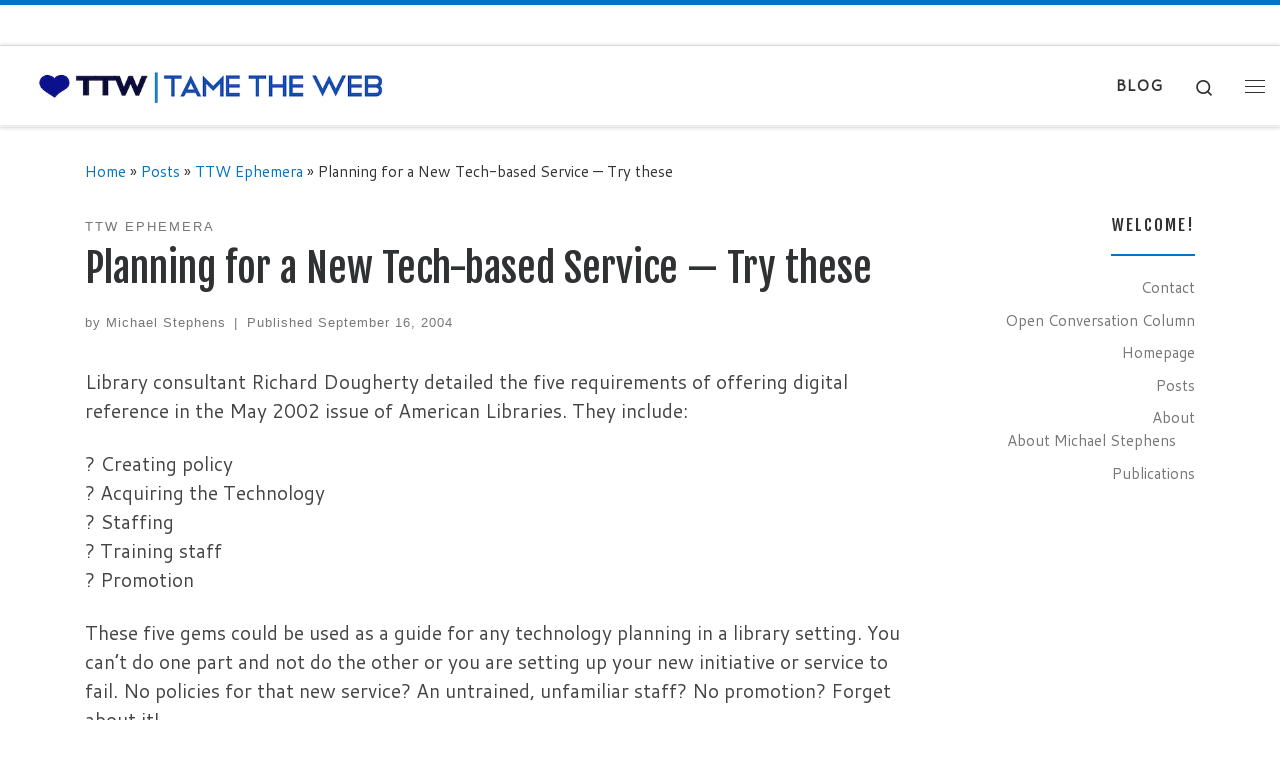

--- FILE ---
content_type: text/html; charset=UTF-8
request_url: https://tametheweb.com/2004/09/16/planning-for-a-new-tech-based-service-try-these/
body_size: 11716
content:
<!DOCTYPE html>
<!--[if IE 7]>
<html class="ie ie7" lang="en-US">
<![endif]-->
<!--[if IE 8]>
<html class="ie ie8" lang="en-US">
<![endif]-->
<!--[if !(IE 7) | !(IE 8)  ]><!-->
<html lang="en-US" class="no-js">
<!--<![endif]-->
  <head>
  <meta charset="UTF-8" />
  <meta http-equiv="X-UA-Compatible" content="IE=EDGE" />
  <meta name="viewport" content="width=device-width, initial-scale=1.0" />
  <link rel="profile"  href="https://gmpg.org/xfn/11" />
  <link rel="pingback" href="https://tametheweb.com/xmlrpc.php" />
<script>(function(html){html.className = html.className.replace(/\bno-js\b/,'js')})(document.documentElement);</script>
<title>Planning for a New Tech-based Service &#8212; Try these &#8211; Tame the Web</title>
<meta name='robots' content='max-image-preview:large' />
	<style>img:is([sizes="auto" i], [sizes^="auto," i]) { contain-intrinsic-size: 3000px 1500px }</style>
	<link rel="alternate" type="application/rss+xml" title="Tame the Web &raquo; Feed" href="https://tametheweb.com/feed/" />
<link rel="alternate" type="application/rss+xml" title="Tame the Web &raquo; Comments Feed" href="https://tametheweb.com/comments/feed/" />
<script>
window._wpemojiSettings = {"baseUrl":"https:\/\/s.w.org\/images\/core\/emoji\/16.0.1\/72x72\/","ext":".png","svgUrl":"https:\/\/s.w.org\/images\/core\/emoji\/16.0.1\/svg\/","svgExt":".svg","source":{"concatemoji":"https:\/\/tametheweb.com\/wp-includes\/js\/wp-emoji-release.min.js?ver=8a6c2ba73b1e2d982e7f069a4a77e808"}};
/*! This file is auto-generated */
!function(s,n){var o,i,e;function c(e){try{var t={supportTests:e,timestamp:(new Date).valueOf()};sessionStorage.setItem(o,JSON.stringify(t))}catch(e){}}function p(e,t,n){e.clearRect(0,0,e.canvas.width,e.canvas.height),e.fillText(t,0,0);var t=new Uint32Array(e.getImageData(0,0,e.canvas.width,e.canvas.height).data),a=(e.clearRect(0,0,e.canvas.width,e.canvas.height),e.fillText(n,0,0),new Uint32Array(e.getImageData(0,0,e.canvas.width,e.canvas.height).data));return t.every(function(e,t){return e===a[t]})}function u(e,t){e.clearRect(0,0,e.canvas.width,e.canvas.height),e.fillText(t,0,0);for(var n=e.getImageData(16,16,1,1),a=0;a<n.data.length;a++)if(0!==n.data[a])return!1;return!0}function f(e,t,n,a){switch(t){case"flag":return n(e,"\ud83c\udff3\ufe0f\u200d\u26a7\ufe0f","\ud83c\udff3\ufe0f\u200b\u26a7\ufe0f")?!1:!n(e,"\ud83c\udde8\ud83c\uddf6","\ud83c\udde8\u200b\ud83c\uddf6")&&!n(e,"\ud83c\udff4\udb40\udc67\udb40\udc62\udb40\udc65\udb40\udc6e\udb40\udc67\udb40\udc7f","\ud83c\udff4\u200b\udb40\udc67\u200b\udb40\udc62\u200b\udb40\udc65\u200b\udb40\udc6e\u200b\udb40\udc67\u200b\udb40\udc7f");case"emoji":return!a(e,"\ud83e\udedf")}return!1}function g(e,t,n,a){var r="undefined"!=typeof WorkerGlobalScope&&self instanceof WorkerGlobalScope?new OffscreenCanvas(300,150):s.createElement("canvas"),o=r.getContext("2d",{willReadFrequently:!0}),i=(o.textBaseline="top",o.font="600 32px Arial",{});return e.forEach(function(e){i[e]=t(o,e,n,a)}),i}function t(e){var t=s.createElement("script");t.src=e,t.defer=!0,s.head.appendChild(t)}"undefined"!=typeof Promise&&(o="wpEmojiSettingsSupports",i=["flag","emoji"],n.supports={everything:!0,everythingExceptFlag:!0},e=new Promise(function(e){s.addEventListener("DOMContentLoaded",e,{once:!0})}),new Promise(function(t){var n=function(){try{var e=JSON.parse(sessionStorage.getItem(o));if("object"==typeof e&&"number"==typeof e.timestamp&&(new Date).valueOf()<e.timestamp+604800&&"object"==typeof e.supportTests)return e.supportTests}catch(e){}return null}();if(!n){if("undefined"!=typeof Worker&&"undefined"!=typeof OffscreenCanvas&&"undefined"!=typeof URL&&URL.createObjectURL&&"undefined"!=typeof Blob)try{var e="postMessage("+g.toString()+"("+[JSON.stringify(i),f.toString(),p.toString(),u.toString()].join(",")+"));",a=new Blob([e],{type:"text/javascript"}),r=new Worker(URL.createObjectURL(a),{name:"wpTestEmojiSupports"});return void(r.onmessage=function(e){c(n=e.data),r.terminate(),t(n)})}catch(e){}c(n=g(i,f,p,u))}t(n)}).then(function(e){for(var t in e)n.supports[t]=e[t],n.supports.everything=n.supports.everything&&n.supports[t],"flag"!==t&&(n.supports.everythingExceptFlag=n.supports.everythingExceptFlag&&n.supports[t]);n.supports.everythingExceptFlag=n.supports.everythingExceptFlag&&!n.supports.flag,n.DOMReady=!1,n.readyCallback=function(){n.DOMReady=!0}}).then(function(){return e}).then(function(){var e;n.supports.everything||(n.readyCallback(),(e=n.source||{}).concatemoji?t(e.concatemoji):e.wpemoji&&e.twemoji&&(t(e.twemoji),t(e.wpemoji)))}))}((window,document),window._wpemojiSettings);
</script>
<style id='wp-emoji-styles-inline-css'>

	img.wp-smiley, img.emoji {
		display: inline !important;
		border: none !important;
		box-shadow: none !important;
		height: 1em !important;
		width: 1em !important;
		margin: 0 0.07em !important;
		vertical-align: -0.1em !important;
		background: none !important;
		padding: 0 !important;
	}
</style>
<link rel='stylesheet' id='wp-block-library-css' href='https://tametheweb.com/wp-includes/css/dist/block-library/style.min.css?ver=8a6c2ba73b1e2d982e7f069a4a77e808' media='all' />
<style id='classic-theme-styles-inline-css'>
/*! This file is auto-generated */
.wp-block-button__link{color:#fff;background-color:#32373c;border-radius:9999px;box-shadow:none;text-decoration:none;padding:calc(.667em + 2px) calc(1.333em + 2px);font-size:1.125em}.wp-block-file__button{background:#32373c;color:#fff;text-decoration:none}
</style>
<style id='global-styles-inline-css'>
:root{--wp--preset--aspect-ratio--square: 1;--wp--preset--aspect-ratio--4-3: 4/3;--wp--preset--aspect-ratio--3-4: 3/4;--wp--preset--aspect-ratio--3-2: 3/2;--wp--preset--aspect-ratio--2-3: 2/3;--wp--preset--aspect-ratio--16-9: 16/9;--wp--preset--aspect-ratio--9-16: 9/16;--wp--preset--color--black: #000000;--wp--preset--color--cyan-bluish-gray: #abb8c3;--wp--preset--color--white: #ffffff;--wp--preset--color--pale-pink: #f78da7;--wp--preset--color--vivid-red: #cf2e2e;--wp--preset--color--luminous-vivid-orange: #ff6900;--wp--preset--color--luminous-vivid-amber: #fcb900;--wp--preset--color--light-green-cyan: #7bdcb5;--wp--preset--color--vivid-green-cyan: #00d084;--wp--preset--color--pale-cyan-blue: #8ed1fc;--wp--preset--color--vivid-cyan-blue: #0693e3;--wp--preset--color--vivid-purple: #9b51e0;--wp--preset--gradient--vivid-cyan-blue-to-vivid-purple: linear-gradient(135deg,rgba(6,147,227,1) 0%,rgb(155,81,224) 100%);--wp--preset--gradient--light-green-cyan-to-vivid-green-cyan: linear-gradient(135deg,rgb(122,220,180) 0%,rgb(0,208,130) 100%);--wp--preset--gradient--luminous-vivid-amber-to-luminous-vivid-orange: linear-gradient(135deg,rgba(252,185,0,1) 0%,rgba(255,105,0,1) 100%);--wp--preset--gradient--luminous-vivid-orange-to-vivid-red: linear-gradient(135deg,rgba(255,105,0,1) 0%,rgb(207,46,46) 100%);--wp--preset--gradient--very-light-gray-to-cyan-bluish-gray: linear-gradient(135deg,rgb(238,238,238) 0%,rgb(169,184,195) 100%);--wp--preset--gradient--cool-to-warm-spectrum: linear-gradient(135deg,rgb(74,234,220) 0%,rgb(151,120,209) 20%,rgb(207,42,186) 40%,rgb(238,44,130) 60%,rgb(251,105,98) 80%,rgb(254,248,76) 100%);--wp--preset--gradient--blush-light-purple: linear-gradient(135deg,rgb(255,206,236) 0%,rgb(152,150,240) 100%);--wp--preset--gradient--blush-bordeaux: linear-gradient(135deg,rgb(254,205,165) 0%,rgb(254,45,45) 50%,rgb(107,0,62) 100%);--wp--preset--gradient--luminous-dusk: linear-gradient(135deg,rgb(255,203,112) 0%,rgb(199,81,192) 50%,rgb(65,88,208) 100%);--wp--preset--gradient--pale-ocean: linear-gradient(135deg,rgb(255,245,203) 0%,rgb(182,227,212) 50%,rgb(51,167,181) 100%);--wp--preset--gradient--electric-grass: linear-gradient(135deg,rgb(202,248,128) 0%,rgb(113,206,126) 100%);--wp--preset--gradient--midnight: linear-gradient(135deg,rgb(2,3,129) 0%,rgb(40,116,252) 100%);--wp--preset--font-size--small: 13px;--wp--preset--font-size--medium: 20px;--wp--preset--font-size--large: 36px;--wp--preset--font-size--x-large: 42px;--wp--preset--spacing--20: 0.44rem;--wp--preset--spacing--30: 0.67rem;--wp--preset--spacing--40: 1rem;--wp--preset--spacing--50: 1.5rem;--wp--preset--spacing--60: 2.25rem;--wp--preset--spacing--70: 3.38rem;--wp--preset--spacing--80: 5.06rem;--wp--preset--shadow--natural: 6px 6px 9px rgba(0, 0, 0, 0.2);--wp--preset--shadow--deep: 12px 12px 50px rgba(0, 0, 0, 0.4);--wp--preset--shadow--sharp: 6px 6px 0px rgba(0, 0, 0, 0.2);--wp--preset--shadow--outlined: 6px 6px 0px -3px rgba(255, 255, 255, 1), 6px 6px rgba(0, 0, 0, 1);--wp--preset--shadow--crisp: 6px 6px 0px rgba(0, 0, 0, 1);}:where(.is-layout-flex){gap: 0.5em;}:where(.is-layout-grid){gap: 0.5em;}body .is-layout-flex{display: flex;}.is-layout-flex{flex-wrap: wrap;align-items: center;}.is-layout-flex > :is(*, div){margin: 0;}body .is-layout-grid{display: grid;}.is-layout-grid > :is(*, div){margin: 0;}:where(.wp-block-columns.is-layout-flex){gap: 2em;}:where(.wp-block-columns.is-layout-grid){gap: 2em;}:where(.wp-block-post-template.is-layout-flex){gap: 1.25em;}:where(.wp-block-post-template.is-layout-grid){gap: 1.25em;}.has-black-color{color: var(--wp--preset--color--black) !important;}.has-cyan-bluish-gray-color{color: var(--wp--preset--color--cyan-bluish-gray) !important;}.has-white-color{color: var(--wp--preset--color--white) !important;}.has-pale-pink-color{color: var(--wp--preset--color--pale-pink) !important;}.has-vivid-red-color{color: var(--wp--preset--color--vivid-red) !important;}.has-luminous-vivid-orange-color{color: var(--wp--preset--color--luminous-vivid-orange) !important;}.has-luminous-vivid-amber-color{color: var(--wp--preset--color--luminous-vivid-amber) !important;}.has-light-green-cyan-color{color: var(--wp--preset--color--light-green-cyan) !important;}.has-vivid-green-cyan-color{color: var(--wp--preset--color--vivid-green-cyan) !important;}.has-pale-cyan-blue-color{color: var(--wp--preset--color--pale-cyan-blue) !important;}.has-vivid-cyan-blue-color{color: var(--wp--preset--color--vivid-cyan-blue) !important;}.has-vivid-purple-color{color: var(--wp--preset--color--vivid-purple) !important;}.has-black-background-color{background-color: var(--wp--preset--color--black) !important;}.has-cyan-bluish-gray-background-color{background-color: var(--wp--preset--color--cyan-bluish-gray) !important;}.has-white-background-color{background-color: var(--wp--preset--color--white) !important;}.has-pale-pink-background-color{background-color: var(--wp--preset--color--pale-pink) !important;}.has-vivid-red-background-color{background-color: var(--wp--preset--color--vivid-red) !important;}.has-luminous-vivid-orange-background-color{background-color: var(--wp--preset--color--luminous-vivid-orange) !important;}.has-luminous-vivid-amber-background-color{background-color: var(--wp--preset--color--luminous-vivid-amber) !important;}.has-light-green-cyan-background-color{background-color: var(--wp--preset--color--light-green-cyan) !important;}.has-vivid-green-cyan-background-color{background-color: var(--wp--preset--color--vivid-green-cyan) !important;}.has-pale-cyan-blue-background-color{background-color: var(--wp--preset--color--pale-cyan-blue) !important;}.has-vivid-cyan-blue-background-color{background-color: var(--wp--preset--color--vivid-cyan-blue) !important;}.has-vivid-purple-background-color{background-color: var(--wp--preset--color--vivid-purple) !important;}.has-black-border-color{border-color: var(--wp--preset--color--black) !important;}.has-cyan-bluish-gray-border-color{border-color: var(--wp--preset--color--cyan-bluish-gray) !important;}.has-white-border-color{border-color: var(--wp--preset--color--white) !important;}.has-pale-pink-border-color{border-color: var(--wp--preset--color--pale-pink) !important;}.has-vivid-red-border-color{border-color: var(--wp--preset--color--vivid-red) !important;}.has-luminous-vivid-orange-border-color{border-color: var(--wp--preset--color--luminous-vivid-orange) !important;}.has-luminous-vivid-amber-border-color{border-color: var(--wp--preset--color--luminous-vivid-amber) !important;}.has-light-green-cyan-border-color{border-color: var(--wp--preset--color--light-green-cyan) !important;}.has-vivid-green-cyan-border-color{border-color: var(--wp--preset--color--vivid-green-cyan) !important;}.has-pale-cyan-blue-border-color{border-color: var(--wp--preset--color--pale-cyan-blue) !important;}.has-vivid-cyan-blue-border-color{border-color: var(--wp--preset--color--vivid-cyan-blue) !important;}.has-vivid-purple-border-color{border-color: var(--wp--preset--color--vivid-purple) !important;}.has-vivid-cyan-blue-to-vivid-purple-gradient-background{background: var(--wp--preset--gradient--vivid-cyan-blue-to-vivid-purple) !important;}.has-light-green-cyan-to-vivid-green-cyan-gradient-background{background: var(--wp--preset--gradient--light-green-cyan-to-vivid-green-cyan) !important;}.has-luminous-vivid-amber-to-luminous-vivid-orange-gradient-background{background: var(--wp--preset--gradient--luminous-vivid-amber-to-luminous-vivid-orange) !important;}.has-luminous-vivid-orange-to-vivid-red-gradient-background{background: var(--wp--preset--gradient--luminous-vivid-orange-to-vivid-red) !important;}.has-very-light-gray-to-cyan-bluish-gray-gradient-background{background: var(--wp--preset--gradient--very-light-gray-to-cyan-bluish-gray) !important;}.has-cool-to-warm-spectrum-gradient-background{background: var(--wp--preset--gradient--cool-to-warm-spectrum) !important;}.has-blush-light-purple-gradient-background{background: var(--wp--preset--gradient--blush-light-purple) !important;}.has-blush-bordeaux-gradient-background{background: var(--wp--preset--gradient--blush-bordeaux) !important;}.has-luminous-dusk-gradient-background{background: var(--wp--preset--gradient--luminous-dusk) !important;}.has-pale-ocean-gradient-background{background: var(--wp--preset--gradient--pale-ocean) !important;}.has-electric-grass-gradient-background{background: var(--wp--preset--gradient--electric-grass) !important;}.has-midnight-gradient-background{background: var(--wp--preset--gradient--midnight) !important;}.has-small-font-size{font-size: var(--wp--preset--font-size--small) !important;}.has-medium-font-size{font-size: var(--wp--preset--font-size--medium) !important;}.has-large-font-size{font-size: var(--wp--preset--font-size--large) !important;}.has-x-large-font-size{font-size: var(--wp--preset--font-size--x-large) !important;}
:where(.wp-block-post-template.is-layout-flex){gap: 1.25em;}:where(.wp-block-post-template.is-layout-grid){gap: 1.25em;}
:where(.wp-block-columns.is-layout-flex){gap: 2em;}:where(.wp-block-columns.is-layout-grid){gap: 2em;}
:root :where(.wp-block-pullquote){font-size: 1.5em;line-height: 1.6;}
</style>
<link rel='stylesheet' id='contact-form-7-css' href='https://tametheweb.com/wp-content/plugins/contact-form-7/includes/css/styles.css?ver=6.1.4' media='all' />
<link rel='stylesheet' id='customizr-main-css' href='https://tametheweb.com/wp-content/themes/customizr/assets/front/css/style.min.css?ver=4.4.24' media='all' />
<style id='customizr-main-inline-css'>
::-moz-selection{background-color:#0074c6}::selection{background-color:#0074c6}a,.btn-skin:active,.btn-skin:focus,.btn-skin:hover,.btn-skin.inverted,.grid-container__classic .post-type__icon,.post-type__icon:hover .icn-format,.grid-container__classic .post-type__icon:hover .icn-format,[class*='grid-container__'] .entry-title a.czr-title:hover,input[type=checkbox]:checked::before{color:#0074c6}.czr-css-loader > div ,.btn-skin,.btn-skin:active,.btn-skin:focus,.btn-skin:hover,.btn-skin-h-dark,.btn-skin-h-dark.inverted:active,.btn-skin-h-dark.inverted:focus,.btn-skin-h-dark.inverted:hover{border-color:#0074c6}.tc-header.border-top{border-top-color:#0074c6}[class*='grid-container__'] .entry-title a:hover::after,.grid-container__classic .post-type__icon,.btn-skin,.btn-skin.inverted:active,.btn-skin.inverted:focus,.btn-skin.inverted:hover,.btn-skin-h-dark,.btn-skin-h-dark.inverted:active,.btn-skin-h-dark.inverted:focus,.btn-skin-h-dark.inverted:hover,.sidebar .widget-title::after,input[type=radio]:checked::before{background-color:#0074c6}.btn-skin-light:active,.btn-skin-light:focus,.btn-skin-light:hover,.btn-skin-light.inverted{color:#149dff}input:not([type='submit']):not([type='button']):not([type='number']):not([type='checkbox']):not([type='radio']):focus,textarea:focus,.btn-skin-light,.btn-skin-light.inverted,.btn-skin-light:active,.btn-skin-light:focus,.btn-skin-light:hover,.btn-skin-light.inverted:active,.btn-skin-light.inverted:focus,.btn-skin-light.inverted:hover{border-color:#149dff}.btn-skin-light,.btn-skin-light.inverted:active,.btn-skin-light.inverted:focus,.btn-skin-light.inverted:hover{background-color:#149dff}.btn-skin-lightest:active,.btn-skin-lightest:focus,.btn-skin-lightest:hover,.btn-skin-lightest.inverted{color:#2da8ff}.btn-skin-lightest,.btn-skin-lightest.inverted,.btn-skin-lightest:active,.btn-skin-lightest:focus,.btn-skin-lightest:hover,.btn-skin-lightest.inverted:active,.btn-skin-lightest.inverted:focus,.btn-skin-lightest.inverted:hover{border-color:#2da8ff}.btn-skin-lightest,.btn-skin-lightest.inverted:active,.btn-skin-lightest.inverted:focus,.btn-skin-lightest.inverted:hover{background-color:#2da8ff}.pagination,a:hover,a:focus,a:active,.btn-skin-dark:active,.btn-skin-dark:focus,.btn-skin-dark:hover,.btn-skin-dark.inverted,.btn-skin-dark-oh:active,.btn-skin-dark-oh:focus,.btn-skin-dark-oh:hover,.post-info a:not(.btn):hover,.grid-container__classic .post-type__icon .icn-format,[class*='grid-container__'] .hover .entry-title a,.widget-area a:not(.btn):hover,a.czr-format-link:hover,.format-link.hover a.czr-format-link,button[type=submit]:hover,button[type=submit]:active,button[type=submit]:focus,input[type=submit]:hover,input[type=submit]:active,input[type=submit]:focus,.tabs .nav-link:hover,.tabs .nav-link.active,.tabs .nav-link.active:hover,.tabs .nav-link.active:focus{color:#005089}.grid-container__classic.tc-grid-border .grid__item,.btn-skin-dark,.btn-skin-dark.inverted,button[type=submit],input[type=submit],.btn-skin-dark:active,.btn-skin-dark:focus,.btn-skin-dark:hover,.btn-skin-dark.inverted:active,.btn-skin-dark.inverted:focus,.btn-skin-dark.inverted:hover,.btn-skin-h-dark:active,.btn-skin-h-dark:focus,.btn-skin-h-dark:hover,.btn-skin-h-dark.inverted,.btn-skin-h-dark.inverted,.btn-skin-h-dark.inverted,.btn-skin-dark-oh:active,.btn-skin-dark-oh:focus,.btn-skin-dark-oh:hover,.btn-skin-dark-oh.inverted:active,.btn-skin-dark-oh.inverted:focus,.btn-skin-dark-oh.inverted:hover,button[type=submit]:hover,button[type=submit]:active,button[type=submit]:focus,input[type=submit]:hover,input[type=submit]:active,input[type=submit]:focus{border-color:#005089}.btn-skin-dark,.btn-skin-dark.inverted:active,.btn-skin-dark.inverted:focus,.btn-skin-dark.inverted:hover,.btn-skin-h-dark:active,.btn-skin-h-dark:focus,.btn-skin-h-dark:hover,.btn-skin-h-dark.inverted,.btn-skin-h-dark.inverted,.btn-skin-h-dark.inverted,.btn-skin-dark-oh.inverted:active,.btn-skin-dark-oh.inverted:focus,.btn-skin-dark-oh.inverted:hover,.grid-container__classic .post-type__icon:hover,button[type=submit],input[type=submit],.czr-link-hover-underline .widgets-list-layout-links a:not(.btn)::before,.czr-link-hover-underline .widget_archive a:not(.btn)::before,.czr-link-hover-underline .widget_nav_menu a:not(.btn)::before,.czr-link-hover-underline .widget_rss ul a:not(.btn)::before,.czr-link-hover-underline .widget_recent_entries a:not(.btn)::before,.czr-link-hover-underline .widget_categories a:not(.btn)::before,.czr-link-hover-underline .widget_meta a:not(.btn)::before,.czr-link-hover-underline .widget_recent_comments a:not(.btn)::before,.czr-link-hover-underline .widget_pages a:not(.btn)::before,.czr-link-hover-underline .widget_calendar a:not(.btn)::before,[class*='grid-container__'] .hover .entry-title a::after,a.czr-format-link::before,.comment-author a::before,.comment-link::before,.tabs .nav-link.active::before{background-color:#005089}.btn-skin-dark-shaded:active,.btn-skin-dark-shaded:focus,.btn-skin-dark-shaded:hover,.btn-skin-dark-shaded.inverted{background-color:rgba(0,80,137,0.2)}.btn-skin-dark-shaded,.btn-skin-dark-shaded.inverted:active,.btn-skin-dark-shaded.inverted:focus,.btn-skin-dark-shaded.inverted:hover{background-color:rgba(0,80,137,0.8)}.navbar-brand,.header-tagline,h1,h2,h3,.tc-dropcap { font-family : 'Fjalla One';font-weight : 400; }
body { font-family : 'Cantarell';font-weight : 400; }

              body {
                font-size : 1.00rem;
                line-height : 1.5em;
              }

.tc-header.border-top { border-top-width: 5px; border-top-style: solid }
#czr-push-footer { display: none; visibility: hidden; }
        .czr-sticky-footer #czr-push-footer.sticky-footer-enabled { display: block; }
        
</style>
<script id="nb-jquery" src="https://tametheweb.com/wp-includes/js/jquery/jquery.min.js?ver=3.7.1" id="jquery-core-js"></script>
<script src="https://tametheweb.com/wp-includes/js/jquery/jquery-migrate.min.js?ver=3.4.1" id="jquery-migrate-js"></script>
<script src="https://tametheweb.com/wp-content/themes/customizr/assets/front/js/libs/modernizr.min.js?ver=4.4.24" id="modernizr-js"></script>
<script src="https://tametheweb.com/wp-includes/js/underscore.min.js?ver=1.13.7" id="underscore-js"></script>
<script id="tc-scripts-js-extra">
var CZRParams = {"assetsPath":"https:\/\/tametheweb.com\/wp-content\/themes\/customizr\/assets\/front\/","mainScriptUrl":"https:\/\/tametheweb.com\/wp-content\/themes\/customizr\/assets\/front\/js\/tc-scripts.min.js?4.4.24","deferFontAwesome":"1","fontAwesomeUrl":"https:\/\/tametheweb.com\/wp-content\/themes\/customizr\/assets\/shared\/fonts\/fa\/css\/fontawesome-all.min.css?4.4.24","_disabled":[],"centerSliderImg":"1","isLightBoxEnabled":"1","SmoothScroll":{"Enabled":true,"Options":{"touchpadSupport":false}},"isAnchorScrollEnabled":"","anchorSmoothScrollExclude":{"simple":["[class*=edd]",".carousel-control","[data-toggle=\"modal\"]","[data-toggle=\"dropdown\"]","[data-toggle=\"czr-dropdown\"]","[data-toggle=\"tooltip\"]","[data-toggle=\"popover\"]","[data-toggle=\"collapse\"]","[data-toggle=\"czr-collapse\"]","[data-toggle=\"tab\"]","[data-toggle=\"pill\"]","[data-toggle=\"czr-pill\"]","[class*=upme]","[class*=um-]"],"deep":{"classes":[],"ids":[]}},"timerOnScrollAllBrowsers":"1","centerAllImg":"1","HasComments":"","LoadModernizr":"1","stickyHeader":"1","extLinksStyle":"1","extLinksTargetExt":"","extLinksSkipSelectors":{"classes":["btn","button"],"ids":[]},"dropcapEnabled":"","dropcapWhere":{"post":"1","page":"1"},"dropcapMinWords":"25","dropcapSkipSelectors":{"tags":["IMG","IFRAME","H1","H2","H3","H4","H5","H6","BLOCKQUOTE","UL","OL"],"classes":["btn"],"id":[]},"imgSmartLoadEnabled":"","imgSmartLoadOpts":{"parentSelectors":["[class*=grid-container], .article-container",".__before_main_wrapper",".widget-front",".post-related-articles",".tc-singular-thumbnail-wrapper",".sek-module-inner"],"opts":{"excludeImg":[".tc-holder-img"]}},"imgSmartLoadsForSliders":"1","pluginCompats":[],"isWPMobile":"","menuStickyUserSettings":{"desktop":"stick_up","mobile":"stick_up"},"adminAjaxUrl":"https:\/\/tametheweb.com\/wp-admin\/admin-ajax.php","ajaxUrl":"https:\/\/tametheweb.com\/?czrajax=1","frontNonce":{"id":"CZRFrontNonce","handle":"c0a8f1303c"},"isDevMode":"","isModernStyle":"1","i18n":{"Permanently dismiss":"Permanently dismiss"},"frontNotifications":{"welcome":{"enabled":false,"content":"","dismissAction":"dismiss_welcome_note_front"}},"preloadGfonts":"1","googleFonts":"Fjalla+One:400%7CCantarell:400","version":"4.4.24"};
</script>
<script src="https://tametheweb.com/wp-content/themes/customizr/assets/front/js/tc-scripts.min.js?ver=4.4.24" id="tc-scripts-js" defer></script>
<link rel="https://api.w.org/" href="https://tametheweb.com/wp-json/" /><link rel="alternate" title="JSON" type="application/json" href="https://tametheweb.com/wp-json/wp/v2/posts/2280" /><link rel="EditURI" type="application/rsd+xml" title="RSD" href="https://tametheweb.com/xmlrpc.php?rsd" />

<link rel="canonical" href="https://tametheweb.com/2004/09/16/planning-for-a-new-tech-based-service-try-these/" />
<link rel='shortlink' href='https://tametheweb.com/?p=2280' />
<link rel="alternate" title="oEmbed (JSON)" type="application/json+oembed" href="https://tametheweb.com/wp-json/oembed/1.0/embed?url=https%3A%2F%2Ftametheweb.com%2F2004%2F09%2F16%2Fplanning-for-a-new-tech-based-service-try-these%2F" />
<link rel="alternate" title="oEmbed (XML)" type="text/xml+oembed" href="https://tametheweb.com/wp-json/oembed/1.0/embed?url=https%3A%2F%2Ftametheweb.com%2F2004%2F09%2F16%2Fplanning-for-a-new-tech-based-service-try-these%2F&#038;format=xml" />
              <link rel="preload" as="font" type="font/woff2" href="https://tametheweb.com/wp-content/themes/customizr/assets/shared/fonts/customizr/customizr.woff2?128396981" crossorigin="anonymous"/>
            <link rel="icon" href="https://tametheweb.com/wp-content/uploads/2020/04/cropped-ttw-logo-blue-512px-3-32x32.jpg" sizes="32x32" />
<link rel="icon" href="https://tametheweb.com/wp-content/uploads/2020/04/cropped-ttw-logo-blue-512px-3-192x192.jpg" sizes="192x192" />
<link rel="apple-touch-icon" href="https://tametheweb.com/wp-content/uploads/2020/04/cropped-ttw-logo-blue-512px-3-180x180.jpg" />
<meta name="msapplication-TileImage" content="https://tametheweb.com/wp-content/uploads/2020/04/cropped-ttw-logo-blue-512px-3-270x270.jpg" />
		<style id="wp-custom-css">
			.entry-title:not(.over-thumb) a, .woocommerce .woocommerce-products-header .page-title:not(.over-thumb) a {
	color: #0074c6;
}		</style>
		</head>

  <body class="nb-3-3-8 nimble-no-local-data-skp__post_post_2280 nimble-no-group-site-tmpl-skp__all_post wp-singular post-template-default single single-post postid-2280 single-format-standard wp-custom-logo wp-embed-responsive wp-theme-customizr sek-hide-rc-badge czr-link-hover-underline header-skin-light footer-skin-dark czr-r-sidebar tc-center-images czr-full-layout sn-right customizr-4-4-24 czr-sticky-footer">
          <a class="screen-reader-text skip-link" href="#content">Skip to content</a>
    <div id="tc-sn" class="tc-sn side-nav__container d-none d-lg-block" >
    <nav class="tc-sn side-nav__nav" >
      <div class="tc-sn-inner">
        <div class="hamburger-toggler__container " >
  <button class="ham-toggler-menu czr-collapsed" data-toggle="sidenav" aria-expanded="false"><span class="ham__toggler-span-wrapper"><span class="line line-1"></span><span class="line line-2"></span><span class="line line-3"></span></span><span class="screen-reader-text">Menu</span></button>
</div>
<div class="nav__menu-wrapper side-nav__menu-wrapper czr-open-on-click" >
<ul id="main-menu" class="side-nav__menu side vertical-nav nav__menu flex-column nav"><li id="menu-item-19066" class="menu-item menu-item-type-post_type menu-item-object-page menu-item-19066"><a href="https://tametheweb.com/publications/" class="nav__link"><span class="nav__title">Publications</span></a></li>
<li id="menu-item-19028" class="menu-item menu-item-type-post_type menu-item-object-page menu-item-19028"><a href="https://tametheweb.com/about/" class="nav__link"><span class="nav__title">About</span></a></li>
<li id="menu-item-12618" class="menu-item menu-item-type-post_type menu-item-object-page menu-item-12618"><a href="https://tametheweb.com/contact/" class="nav__link"><span class="nav__title">Contact</span></a></li>
</ul></div>      </div><!-- /.tc-sn-inner  -->
    </nav>
</div>
    
    <div id="tc-page-wrap" class="">

      <header class="tpnav-header__header tc-header sl-logo_left border-top czr-submenu-fade czr-submenu-move czr-highlight-contextual-menu-items" >
    <div class="topbar-navbar__wrapper " >
  <div class="container-fluid">
        <div class="row flex-row flex-lg-nowrap justify-content-start justify-content-lg-end align-items-center topbar-navbar__row">
                                <div class="topbar-nav__socials social-links col col-auto ">
          <ul class="socials " >
  <li ><a rel="nofollow noopener noreferrer" class="social-icon icon-feed"  title="Subscribe to my rss feed" aria-label="Subscribe to my rss feed" href="http://tametheweb.com/feed/rss/"  target="_blank" ><i class="fas fa-rss"></i></a></li> <li ><a rel="nofollow noopener noreferrer" class="social-icon icon-mail"  title="E-mail" aria-label="E-mail" href="mailto:mstephens7@mac.com"  target="_blank" ><i class="fas fa-envelope"></i></a></li> <li ><a rel="nofollow noopener noreferrer" class="social-icon icon-twitter"  title="Follow me on Twitter" aria-label="Follow me on Twitter" href="http://twitter.com/mstephens7"  target="_blank" ><i class="fab fa-twitter"></i></a></li> <li ><a rel="nofollow noopener noreferrer" class="social-icon icon-facebook"  title="Follow me on Facebook" aria-label="Follow me on Facebook" href="http://www.facebook.com/profile.php?id=34901340&#038;ref=nf"  target="_blank" ><i class="fab fa-facebook"></i></a></li> <li ><a rel="nofollow noopener noreferrer" class="social-icon icon-instagram"  title="Follow me on Instagram" aria-label="Follow me on Instagram" href="https://www.instagram.com/mstephens7/"  target="_blank" ><i class="fab fa-instagram"></i></a></li> <li ><a rel="nofollow noopener noreferrer" class="social-icon icon-youtube"  title="Follow me on Youtube" aria-label="Follow me on Youtube" href="http://www.youtube.com/user/mstephens7"  target="_blank" ><i class="fab fa-youtube"></i></a></li> <li ><a rel="nofollow noopener noreferrer" class="social-icon icon-linkedin"  title="Follow me on LinkedIn" aria-label="Follow me on LinkedIn" href="http://www.linkedin.com/in/mstephens7"  target="_blank" ><i class="fab fa-linkedin"></i></a></li></ul>
        </div>
                </div>
      </div>
</div>    <div class="primary-navbar__wrapper d-none d-lg-block has-horizontal-menu desktop-sticky" >
  <div class="container-fluid">
    <div class="row align-items-center flex-row primary-navbar__row">
      <div class="branding__container col col-auto" >
  <div class="branding align-items-center flex-column ">
    <div class="branding-row d-flex flex-row align-items-center align-self-start">
      <div class="navbar-brand col-auto " >
  <a class="navbar-brand-sitelogo" href="https://tametheweb.com/"  aria-label="Tame the Web | " >
    <img src="https://tametheweb.com/wp-content/uploads/2020/04/unnamed.png" alt="Back Home" class="" width="586" height="82"  data-no-retina>  </a>
</div>
      </div>
      </div>
</div>
      <div class="primary-nav__container justify-content-lg-around col col-lg-auto flex-lg-column" >
  <div class="primary-nav__wrapper flex-lg-row align-items-center justify-content-end">
              <nav class="primary-nav__nav col" id="primary-nav">
          <div class="nav__menu-wrapper primary-nav__menu-wrapper justify-content-end czr-open-on-click" >
<ul id="secondary-menu" class="primary-nav__menu regular-nav nav__menu nav"><li id="menu-item-19029" class="menu-item menu-item-type-post_type menu-item-object-page current_page_parent menu-item-19029"><a href="https://tametheweb.com/blog/" class="nav__link"><span class="nav__title">Blog</span></a></li>
</ul></div>        </nav>
    <div class="primary-nav__utils nav__utils col-auto" >
    <ul class="nav utils flex-row flex-nowrap regular-nav">
      <li class="nav__search " >
  <a href="#" class="search-toggle_btn icn-search czr-overlay-toggle_btn"  aria-expanded="false"><span class="sr-only">Search</span></a>
        <div class="czr-search-expand">
      <div class="czr-search-expand-inner"><div class="search-form__container " >
  <form action="https://tametheweb.com/" method="get" class="czr-form search-form">
    <div class="form-group czr-focus">
            <label for="s-6979aeb2a7dc0" id="lsearch-6979aeb2a7dc0">
        <span class="screen-reader-text">Search</span>
        <input id="s-6979aeb2a7dc0" class="form-control czr-search-field" name="s" type="search" value="" aria-describedby="lsearch-6979aeb2a7dc0" placeholder="Search &hellip;">
      </label>
      <button type="submit" class="button"><i class="icn-search"></i><span class="screen-reader-text">Search &hellip;</span></button>
    </div>
  </form>
</div></div>
    </div>
    </li>
<li class="hamburger-toggler__container " >
  <button class="ham-toggler-menu czr-collapsed" data-toggle="sidenav" aria-expanded="false"><span class="ham__toggler-span-wrapper"><span class="line line-1"></span><span class="line line-2"></span><span class="line line-3"></span></span><span class="screen-reader-text">Menu</span></button>
</li>
    </ul>
</div>  </div>
</div>
    </div>
  </div>
</div>    <div class="mobile-navbar__wrapper d-lg-none mobile-sticky" >
    <div class="branding__container justify-content-between align-items-center container-fluid" >
  <div class="branding flex-column">
    <div class="branding-row d-flex align-self-start flex-row align-items-center">
      <div class="navbar-brand col-auto " >
  <a class="navbar-brand-sitelogo" href="https://tametheweb.com/"  aria-label="Tame the Web | " >
    <img src="https://tametheweb.com/wp-content/uploads/2020/04/unnamed.png" alt="Back Home" class="" width="586" height="82"  data-no-retina>  </a>
</div>
    </div>
      </div>
  <div class="mobile-utils__wrapper nav__utils regular-nav">
    <ul class="nav utils row flex-row flex-nowrap">
      <li class="hamburger-toggler__container " >
  <button class="ham-toggler-menu czr-collapsed" data-toggle="czr-collapse" data-target="#mobile-nav"><span class="ham__toggler-span-wrapper"><span class="line line-1"></span><span class="line line-2"></span><span class="line line-3"></span></span><span class="screen-reader-text">Menu</span></button>
</li>
    </ul>
  </div>
</div>
<div class="mobile-nav__container " >
   <nav class="mobile-nav__nav flex-column czr-collapse" id="mobile-nav">
      <div class="mobile-nav__inner container-fluid">
      <div class="header-search__container ">
  <div class="search-form__container " >
  <form action="https://tametheweb.com/" method="get" class="czr-form search-form">
    <div class="form-group czr-focus">
            <label for="s-6979aeb2a9087" id="lsearch-6979aeb2a9087">
        <span class="screen-reader-text">Search</span>
        <input id="s-6979aeb2a9087" class="form-control czr-search-field" name="s" type="search" value="" aria-describedby="lsearch-6979aeb2a9087" placeholder="Search &hellip;">
      </label>
      <button type="submit" class="button"><i class="icn-search"></i><span class="screen-reader-text">Search &hellip;</span></button>
    </div>
  </form>
</div></div><div class="nav__menu-wrapper mobile-nav__menu-wrapper czr-open-on-click" >
<ul id="mobile-nav-menu" class="mobile-nav__menu vertical-nav nav__menu flex-column nav"><li class="menu-item menu-item-type-post_type menu-item-object-page menu-item-19066"><a href="https://tametheweb.com/publications/" class="nav__link"><span class="nav__title">Publications</span></a></li>
<li class="menu-item menu-item-type-post_type menu-item-object-page menu-item-19028"><a href="https://tametheweb.com/about/" class="nav__link"><span class="nav__title">About</span></a></li>
<li class="menu-item menu-item-type-post_type menu-item-object-page menu-item-12618"><a href="https://tametheweb.com/contact/" class="nav__link"><span class="nav__title">Contact</span></a></li>
</ul></div>      </div>
  </nav>
</div></div></header>


  
    <div id="main-wrapper" class="section">

                      

          <div class="czr-hot-crumble container page-breadcrumbs" role="navigation" >
  <div class="row">
        <nav class="breadcrumbs col-12"><span class="trail-begin"><a href="https://tametheweb.com" title="Tame the Web" rel="home" class="trail-begin">Home</a></span> <span class="sep">&raquo;</span> <a href="https://tametheweb.com/blog/" title="Posts">Posts</a> <span class="sep">&raquo;</span> <a href="https://tametheweb.com/category/ttw-ephemera/" title="TTW Ephemera">TTW Ephemera</a> <span class="sep">&raquo;</span> <span class="trail-end">Planning for a New Tech-based Service &#8212; Try these</span></nav>  </div>
</div>
          <div class="container" role="main">

            
            <div class="flex-row row column-content-wrapper">

                
                <div id="content" class="col-12 col-md-9 article-container">

                  <article id="post-2280" class="post-2280 post type-post status-publish format-standard category-ttw-ephemera czr-hentry" >
    <header class="entry-header " >
  <div class="entry-header-inner">
                <div class="tax__container post-info entry-meta">
          <a class="tax__link" href="https://tametheweb.com/category/ttw-ephemera/" title="View all posts in TTW Ephemera"> <span>TTW Ephemera</span> </a>        </div>
        <h1 class="entry-title">Planning for a New Tech-based Service &#8212; Try these</h1>
        <div class="header-bottom">
      <div class="post-info">
                  <span class="entry-meta">
        <span class="author-meta">by <span class="author vcard"><span class="author_name"><a class="url fn n" href="https://tametheweb.com/author/michael/" title="View all posts by Michael Stephens" rel="author">Michael Stephens</a></span></span></span><span class="v-separator">|</span>Published <a href="https://tametheweb.com/2004/09/16/" title="11:53 am" rel="bookmark"><time class="entry-date published updated" datetime="September 16, 2004">September 16, 2004</time></a></span>      </div>
    </div>
      </div>
</header>  <div class="post-entry tc-content-inner">
    <section class="post-content entry-content " >
            <div class="czr-wp-the-content">
        <p>Library consultant Richard Dougherty detailed the five requirements of offering digital reference in the May 2002 issue of American Libraries. They include:</p>
<p>?	Creating policy<br />
?	Acquiring the Technology<br />
?	Staffing<br />
?	Training staff<br />
?	Promotion</p>
<p>These five gems could be used as a guide for any technology planning in a library setting. You can&#8217;t do one part and not do the other or you are setting up your new initiative or service to fail. No policies for that new service? An untrained, unfamiliar staff? No promotion? Forget about it!</p>
<p>(I know I posted before but it needs to be repeated!)</p>
      </div>
      <footer class="post-footer clearfix">
                <div class="row entry-meta justify-content-between align-items-center">
                          </div>
      </footer>
    </section><!-- .entry-content -->
  </div><!-- .post-entry -->
  </article>
<div id="czr-comments" class="comments-area " >
    <div id="comments" class="comments_container comments czr-comments-block">
  <section class="post-comments">
      </section>
</div>  </div>                </div>

                <div class="right sidebar tc-sidebar col-12 col-md-3 text-md-right" >
  <div id="right" class="widget-area" role="complementary">
                <aside id="pages-2" class="widget widget_pages"><h3 class="widget-title">Welcome!</h3>
			<ul>
				<li class="page_item page-item-2430"><a href="https://tametheweb.com/contact/">Contact</a></li>
<li class="page_item page-item-15539"><a href="https://tametheweb.com/open-conversation-column/">Open Conversation Column</a></li>
<li class="page_item page-item-17375"><a href="https://tametheweb.com/">Homepage</a></li>
<li class="page_item page-item-17390 current_page_parent"><a href="https://tametheweb.com/blog/">Posts</a></li>
<li class="page_item page-item-19021 page_item_has_children"><a href="https://tametheweb.com/about/">About</a>
<ul class='children'>
	<li class="page_item page-item-2405"><a href="https://tametheweb.com/about/about-michael-stephens/">About Michael Stephens</a></li>
</ul>
</li>
<li class="page_item page-item-19061"><a href="https://tametheweb.com/publications/">Publications</a></li>
			</ul>

			</aside>          </div>
</div>
            </div><!-- .column-content-wrapper -->

            

          </div><!-- .container -->

          <div id="czr-push-footer" ></div>
    </div><!-- #main-wrapper -->

    
          <div class="container-fluid">
        <div class="post-navigation row " >
  <nav id="nav-below" class="col-12">
    <h2 class="sr-only">Post navigation</h2>
    <ul class="czr_pager row flex-row flex-no-wrap">
      <li class="previous col-5 text-left">
              <span class="sr-only">Previous post</span>
        <span class="nav-previous nav-dir"><a href="https://tametheweb.com/2004/09/16/pdfs-are-a-distance-ed-students-best-friend/" rel="prev"><span class="meta-nav"><i class="arrow icn-left-open-big"></i><span class="meta-nav-title">PDFs are a distance ed student&#8217;s best friend</span></span></a></span>
            </li>
      <li class="nav-back col-2 text-center">
                <a href="https://tametheweb.com/blog/" title="Back to post list">
          <span><i class="icn-grid-empty"></i></span>
          <span class="sr-only">Back to post list</span>
        </a>
              </li>
      <li class="next col-5 text-right">
              <span class="sr-only">Next post</span>
        <span class="nav-next nav-dir"><a href="https://tametheweb.com/2004/09/16/how-i-spent-my-summer-vacation-with-a-camera-phone/" rel="next"><span class="meta-nav"><span class="meta-nav-title">How I Spent My Summer Vacation with a Camera Phone</span><i class="arrow icn-right-open-big"></i></span></a></span>
            </li>
  </ul>
  </nav>
</div>
      </div>
    
<footer id="footer" class="footer__wrapper" >
  <div id="footer-widget-area" class="widget__wrapper" role="complementary" >
  <div class="container widget__container">
    <div class="row">
                      <div id="footer_one" class="col-md-4 col-12">
            <aside id="archives-4" class="widget widget_archive"><h5 class="widget-title">Browse the archive</h5>		<label class="screen-reader-text" for="archives-dropdown-4">Browse the archive</label>
		<select id="archives-dropdown-4" name="archive-dropdown">
			
			<option value="">Select Month</option>
				<option value='https://tametheweb.com/2021/05/'> May 2021 </option>
	<option value='https://tametheweb.com/2020/07/'> July 2020 </option>
	<option value='https://tametheweb.com/2020/06/'> June 2020 </option>
	<option value='https://tametheweb.com/2020/05/'> May 2020 </option>
	<option value='https://tametheweb.com/2020/04/'> April 2020 </option>
	<option value='https://tametheweb.com/2019/11/'> November 2019 </option>
	<option value='https://tametheweb.com/2019/09/'> September 2019 </option>
	<option value='https://tametheweb.com/2019/06/'> June 2019 </option>
	<option value='https://tametheweb.com/2019/05/'> May 2019 </option>
	<option value='https://tametheweb.com/2019/03/'> March 2019 </option>
	<option value='https://tametheweb.com/2018/12/'> December 2018 </option>
	<option value='https://tametheweb.com/2018/11/'> November 2018 </option>
	<option value='https://tametheweb.com/2018/10/'> October 2018 </option>
	<option value='https://tametheweb.com/2018/09/'> September 2018 </option>
	<option value='https://tametheweb.com/2018/07/'> July 2018 </option>
	<option value='https://tametheweb.com/2018/06/'> June 2018 </option>
	<option value='https://tametheweb.com/2018/04/'> April 2018 </option>
	<option value='https://tametheweb.com/2018/03/'> March 2018 </option>
	<option value='https://tametheweb.com/2018/02/'> February 2018 </option>
	<option value='https://tametheweb.com/2018/01/'> January 2018 </option>
	<option value='https://tametheweb.com/2017/12/'> December 2017 </option>
	<option value='https://tametheweb.com/2017/11/'> November 2017 </option>
	<option value='https://tametheweb.com/2017/10/'> October 2017 </option>
	<option value='https://tametheweb.com/2017/09/'> September 2017 </option>
	<option value='https://tametheweb.com/2017/08/'> August 2017 </option>
	<option value='https://tametheweb.com/2017/07/'> July 2017 </option>
	<option value='https://tametheweb.com/2017/06/'> June 2017 </option>
	<option value='https://tametheweb.com/2017/05/'> May 2017 </option>
	<option value='https://tametheweb.com/2017/04/'> April 2017 </option>
	<option value='https://tametheweb.com/2017/03/'> March 2017 </option>
	<option value='https://tametheweb.com/2017/02/'> February 2017 </option>
	<option value='https://tametheweb.com/2017/01/'> January 2017 </option>
	<option value='https://tametheweb.com/2016/12/'> December 2016 </option>
	<option value='https://tametheweb.com/2016/11/'> November 2016 </option>
	<option value='https://tametheweb.com/2016/10/'> October 2016 </option>
	<option value='https://tametheweb.com/2016/09/'> September 2016 </option>
	<option value='https://tametheweb.com/2016/08/'> August 2016 </option>
	<option value='https://tametheweb.com/2016/07/'> July 2016 </option>
	<option value='https://tametheweb.com/2016/06/'> June 2016 </option>
	<option value='https://tametheweb.com/2016/05/'> May 2016 </option>
	<option value='https://tametheweb.com/2016/04/'> April 2016 </option>
	<option value='https://tametheweb.com/2016/03/'> March 2016 </option>
	<option value='https://tametheweb.com/2016/02/'> February 2016 </option>
	<option value='https://tametheweb.com/2016/01/'> January 2016 </option>
	<option value='https://tametheweb.com/2015/12/'> December 2015 </option>
	<option value='https://tametheweb.com/2015/11/'> November 2015 </option>
	<option value='https://tametheweb.com/2015/10/'> October 2015 </option>
	<option value='https://tametheweb.com/2015/09/'> September 2015 </option>
	<option value='https://tametheweb.com/2015/08/'> August 2015 </option>
	<option value='https://tametheweb.com/2015/07/'> July 2015 </option>
	<option value='https://tametheweb.com/2015/06/'> June 2015 </option>
	<option value='https://tametheweb.com/2015/05/'> May 2015 </option>
	<option value='https://tametheweb.com/2015/04/'> April 2015 </option>
	<option value='https://tametheweb.com/2015/03/'> March 2015 </option>
	<option value='https://tametheweb.com/2015/02/'> February 2015 </option>
	<option value='https://tametheweb.com/2015/01/'> January 2015 </option>
	<option value='https://tametheweb.com/2014/12/'> December 2014 </option>
	<option value='https://tametheweb.com/2014/11/'> November 2014 </option>
	<option value='https://tametheweb.com/2014/10/'> October 2014 </option>
	<option value='https://tametheweb.com/2014/09/'> September 2014 </option>
	<option value='https://tametheweb.com/2014/08/'> August 2014 </option>
	<option value='https://tametheweb.com/2014/07/'> July 2014 </option>
	<option value='https://tametheweb.com/2014/06/'> June 2014 </option>
	<option value='https://tametheweb.com/2014/05/'> May 2014 </option>
	<option value='https://tametheweb.com/2014/04/'> April 2014 </option>
	<option value='https://tametheweb.com/2014/03/'> March 2014 </option>
	<option value='https://tametheweb.com/2014/02/'> February 2014 </option>
	<option value='https://tametheweb.com/2014/01/'> January 2014 </option>
	<option value='https://tametheweb.com/2013/12/'> December 2013 </option>
	<option value='https://tametheweb.com/2013/11/'> November 2013 </option>
	<option value='https://tametheweb.com/2013/10/'> October 2013 </option>
	<option value='https://tametheweb.com/2013/09/'> September 2013 </option>
	<option value='https://tametheweb.com/2013/08/'> August 2013 </option>
	<option value='https://tametheweb.com/2013/07/'> July 2013 </option>
	<option value='https://tametheweb.com/2013/06/'> June 2013 </option>
	<option value='https://tametheweb.com/2013/05/'> May 2013 </option>
	<option value='https://tametheweb.com/2013/04/'> April 2013 </option>
	<option value='https://tametheweb.com/2013/03/'> March 2013 </option>
	<option value='https://tametheweb.com/2013/02/'> February 2013 </option>
	<option value='https://tametheweb.com/2013/01/'> January 2013 </option>
	<option value='https://tametheweb.com/2012/12/'> December 2012 </option>
	<option value='https://tametheweb.com/2012/11/'> November 2012 </option>
	<option value='https://tametheweb.com/2012/10/'> October 2012 </option>
	<option value='https://tametheweb.com/2012/09/'> September 2012 </option>
	<option value='https://tametheweb.com/2012/08/'> August 2012 </option>
	<option value='https://tametheweb.com/2012/07/'> July 2012 </option>
	<option value='https://tametheweb.com/2012/06/'> June 2012 </option>
	<option value='https://tametheweb.com/2012/05/'> May 2012 </option>
	<option value='https://tametheweb.com/2012/04/'> April 2012 </option>
	<option value='https://tametheweb.com/2012/03/'> March 2012 </option>
	<option value='https://tametheweb.com/2012/02/'> February 2012 </option>
	<option value='https://tametheweb.com/2012/01/'> January 2012 </option>
	<option value='https://tametheweb.com/2011/12/'> December 2011 </option>
	<option value='https://tametheweb.com/2011/11/'> November 2011 </option>
	<option value='https://tametheweb.com/2011/10/'> October 2011 </option>
	<option value='https://tametheweb.com/2011/09/'> September 2011 </option>
	<option value='https://tametheweb.com/2011/08/'> August 2011 </option>
	<option value='https://tametheweb.com/2011/07/'> July 2011 </option>
	<option value='https://tametheweb.com/2011/06/'> June 2011 </option>
	<option value='https://tametheweb.com/2011/05/'> May 2011 </option>
	<option value='https://tametheweb.com/2011/04/'> April 2011 </option>
	<option value='https://tametheweb.com/2011/03/'> March 2011 </option>
	<option value='https://tametheweb.com/2011/02/'> February 2011 </option>
	<option value='https://tametheweb.com/2011/01/'> January 2011 </option>
	<option value='https://tametheweb.com/2010/12/'> December 2010 </option>
	<option value='https://tametheweb.com/2010/11/'> November 2010 </option>
	<option value='https://tametheweb.com/2010/10/'> October 2010 </option>
	<option value='https://tametheweb.com/2010/09/'> September 2010 </option>
	<option value='https://tametheweb.com/2010/08/'> August 2010 </option>
	<option value='https://tametheweb.com/2010/07/'> July 2010 </option>
	<option value='https://tametheweb.com/2010/06/'> June 2010 </option>
	<option value='https://tametheweb.com/2010/05/'> May 2010 </option>
	<option value='https://tametheweb.com/2010/04/'> April 2010 </option>
	<option value='https://tametheweb.com/2010/03/'> March 2010 </option>
	<option value='https://tametheweb.com/2010/02/'> February 2010 </option>
	<option value='https://tametheweb.com/2010/01/'> January 2010 </option>
	<option value='https://tametheweb.com/2009/12/'> December 2009 </option>
	<option value='https://tametheweb.com/2009/11/'> November 2009 </option>
	<option value='https://tametheweb.com/2009/10/'> October 2009 </option>
	<option value='https://tametheweb.com/2009/09/'> September 2009 </option>
	<option value='https://tametheweb.com/2009/08/'> August 2009 </option>
	<option value='https://tametheweb.com/2009/07/'> July 2009 </option>
	<option value='https://tametheweb.com/2009/06/'> June 2009 </option>
	<option value='https://tametheweb.com/2009/05/'> May 2009 </option>
	<option value='https://tametheweb.com/2009/04/'> April 2009 </option>
	<option value='https://tametheweb.com/2009/03/'> March 2009 </option>
	<option value='https://tametheweb.com/2009/02/'> February 2009 </option>
	<option value='https://tametheweb.com/2009/01/'> January 2009 </option>
	<option value='https://tametheweb.com/2008/12/'> December 2008 </option>
	<option value='https://tametheweb.com/2008/11/'> November 2008 </option>
	<option value='https://tametheweb.com/2008/10/'> October 2008 </option>
	<option value='https://tametheweb.com/2008/09/'> September 2008 </option>
	<option value='https://tametheweb.com/2008/08/'> August 2008 </option>
	<option value='https://tametheweb.com/2008/07/'> July 2008 </option>
	<option value='https://tametheweb.com/2008/06/'> June 2008 </option>
	<option value='https://tametheweb.com/2008/05/'> May 2008 </option>
	<option value='https://tametheweb.com/2008/04/'> April 2008 </option>
	<option value='https://tametheweb.com/2008/03/'> March 2008 </option>
	<option value='https://tametheweb.com/2008/02/'> February 2008 </option>
	<option value='https://tametheweb.com/2008/01/'> January 2008 </option>
	<option value='https://tametheweb.com/2007/12/'> December 2007 </option>
	<option value='https://tametheweb.com/2007/11/'> November 2007 </option>
	<option value='https://tametheweb.com/2007/10/'> October 2007 </option>
	<option value='https://tametheweb.com/2007/09/'> September 2007 </option>
	<option value='https://tametheweb.com/2007/08/'> August 2007 </option>
	<option value='https://tametheweb.com/2007/07/'> July 2007 </option>
	<option value='https://tametheweb.com/2007/06/'> June 2007 </option>
	<option value='https://tametheweb.com/2007/05/'> May 2007 </option>
	<option value='https://tametheweb.com/2007/04/'> April 2007 </option>
	<option value='https://tametheweb.com/2007/03/'> March 2007 </option>
	<option value='https://tametheweb.com/2007/02/'> February 2007 </option>
	<option value='https://tametheweb.com/2007/01/'> January 2007 </option>
	<option value='https://tametheweb.com/2006/12/'> December 2006 </option>
	<option value='https://tametheweb.com/2006/11/'> November 2006 </option>
	<option value='https://tametheweb.com/2006/10/'> October 2006 </option>
	<option value='https://tametheweb.com/2006/09/'> September 2006 </option>
	<option value='https://tametheweb.com/2006/08/'> August 2006 </option>
	<option value='https://tametheweb.com/2006/07/'> July 2006 </option>
	<option value='https://tametheweb.com/2006/06/'> June 2006 </option>
	<option value='https://tametheweb.com/2006/05/'> May 2006 </option>
	<option value='https://tametheweb.com/2006/04/'> April 2006 </option>
	<option value='https://tametheweb.com/2006/03/'> March 2006 </option>
	<option value='https://tametheweb.com/2006/02/'> February 2006 </option>
	<option value='https://tametheweb.com/2006/01/'> January 2006 </option>
	<option value='https://tametheweb.com/2005/12/'> December 2005 </option>
	<option value='https://tametheweb.com/2005/11/'> November 2005 </option>
	<option value='https://tametheweb.com/2005/10/'> October 2005 </option>
	<option value='https://tametheweb.com/2005/09/'> September 2005 </option>
	<option value='https://tametheweb.com/2005/08/'> August 2005 </option>
	<option value='https://tametheweb.com/2005/07/'> July 2005 </option>
	<option value='https://tametheweb.com/2005/06/'> June 2005 </option>
	<option value='https://tametheweb.com/2005/05/'> May 2005 </option>
	<option value='https://tametheweb.com/2005/04/'> April 2005 </option>
	<option value='https://tametheweb.com/2005/03/'> March 2005 </option>
	<option value='https://tametheweb.com/2005/02/'> February 2005 </option>
	<option value='https://tametheweb.com/2005/01/'> January 2005 </option>
	<option value='https://tametheweb.com/2004/12/'> December 2004 </option>
	<option value='https://tametheweb.com/2004/11/'> November 2004 </option>
	<option value='https://tametheweb.com/2004/10/'> October 2004 </option>
	<option value='https://tametheweb.com/2004/09/'> September 2004 </option>
	<option value='https://tametheweb.com/2004/08/'> August 2004 </option>
	<option value='https://tametheweb.com/2004/07/'> July 2004 </option>
	<option value='https://tametheweb.com/2004/06/'> June 2004 </option>
	<option value='https://tametheweb.com/2004/05/'> May 2004 </option>
	<option value='https://tametheweb.com/2004/04/'> April 2004 </option>
	<option value='https://tametheweb.com/2004/03/'> March 2004 </option>

		</select>

			<script>
(function() {
	var dropdown = document.getElementById( "archives-dropdown-4" );
	function onSelectChange() {
		if ( dropdown.options[ dropdown.selectedIndex ].value !== '' ) {
			document.location.href = this.options[ this.selectedIndex ].value;
		}
	}
	dropdown.onchange = onSelectChange;
})();
</script>
</aside>          </div>
                  <div id="footer_two" class="col-md-4 col-12">
            <aside id="categories-3" class="widget widget_categories"><h5 class="widget-title">Browse by category</h5><form action="https://tametheweb.com" method="get"><label class="screen-reader-text" for="cat">Browse by category</label><select  name='cat' id='cat' class='postform'>
	<option value='-1'>Select Category</option>
	<option class="level-0" value="707">Accessibility</option>
	<option class="level-0" value="688">Advocacy</option>
	<option class="level-0" value="677">Blogging</option>
	<option class="level-0" value="691">Creativity</option>
	<option class="level-0" value="684">Education</option>
	<option class="level-0" value="678">Emerging Technology</option>
	<option class="level-0" value="679">Engaging Library Users</option>
	<option class="level-0" value="686">Gaming &amp; Gamification</option>
	<option class="level-0" value="715">Hyperlinked Library</option>
	<option class="level-0" value="714">Information Literacy</option>
	<option class="level-0" value="713">Interviews</option>
	<option class="level-0" value="693">Leadership</option>
	<option class="level-0" value="701">Libraries on the Web</option>
	<option class="level-0" value="681">Library Jobs &amp; Careers</option>
	<option class="level-0" value="695">Library Organizations</option>
	<option class="level-0" value="689">Library Spaces</option>
	<option class="level-0" value="687">Marketing</option>
	<option class="level-0" value="685">News &amp; Life Updates</option>
	<option class="level-0" value="692">Participatory Culture</option>
	<option class="level-0" value="694">Podcasts &amp; Podcasting</option>
	<option class="level-0" value="690">Presentations</option>
	<option class="level-0" value="697">Pursuing the PhD</option>
	<option class="level-0" value="696">Research</option>
	<option class="level-0" value="683">Resources &amp; Websites for Librarians</option>
	<option class="level-0" value="682">Social Media</option>
	<option class="level-0" value="720">TTW Ephemera</option>
	<option class="level-0" value="680">Web 2.0 &amp; Library 2.0</option>
</select>
</form><script>
(function() {
	var dropdown = document.getElementById( "cat" );
	function onCatChange() {
		if ( dropdown.options[ dropdown.selectedIndex ].value > 0 ) {
			dropdown.parentNode.submit();
		}
	}
	dropdown.onchange = onCatChange;
})();
</script>
</aside>          </div>
                  <div id="footer_three" class="col-md-4 col-12">
            <aside id="text-3" class="widget widget_text">			<div class="textwidget"><p>Tame the Web by Dr. Michael Stephens, <a href="https://ischoolapps.sjsu.edu/facultypages/view.php?fac=stephensm">Professor in the School of Information at San Jose State University</a></p>
</div>
		</aside>          </div>
                  </div>
  </div>
</div>
<div id="colophon" class="colophon " >
  <div class="container-fluid">
    <div class="colophon__row row flex-row justify-content-between">
      <div class="col-12 col-sm-auto">
        <div id="footer__credits" class="footer__credits" >
  <p class="czr-copyright">
    <span class="czr-copyright-text">&copy;&nbsp;2026&nbsp;</span><a class="czr-copyright-link" href="https://tametheweb.com" title="Tame the Web">Tame the Web</a><span class="czr-rights-text">&nbsp;&ndash;&nbsp;All rights reserved</span>
  </p>
  <p class="czr-credits">
    <span class="czr-designer">
      <span class="czr-wp-powered"><span class="czr-wp-powered-text">Powered by&nbsp;</span><a class="czr-wp-powered-link" title="Powered by WordPress" href="https://wordpress.org/" target="_blank" rel="noopener noreferrer">WP</a></span><span class="czr-designer-text">&nbsp;&ndash;&nbsp;Designed with the <a class="czr-designer-link" href="https://presscustomizr.com/customizr" title="Customizr theme">Customizr theme</a></span>
    </span>
  </p>
</div>
      </div>
          </div>
  </div>
</div>
</footer>
    </div><!-- end #tc-page-wrap -->

    <button class="btn czr-btt czr-btta right" ><i class="icn-up-small"></i></button>
<script type="speculationrules">
{"prefetch":[{"source":"document","where":{"and":[{"href_matches":"\/*"},{"not":{"href_matches":["\/wp-*.php","\/wp-admin\/*","\/wp-content\/uploads\/*","\/wp-content\/*","\/wp-content\/plugins\/*","\/wp-content\/themes\/customizr\/*","\/*\\?(.+)"]}},{"not":{"selector_matches":"a[rel~=\"nofollow\"]"}},{"not":{"selector_matches":".no-prefetch, .no-prefetch a"}}]},"eagerness":"conservative"}]}
</script>
<script src="https://tametheweb.com/wp-includes/js/dist/hooks.min.js?ver=4d63a3d491d11ffd8ac6" id="wp-hooks-js"></script>
<script src="https://tametheweb.com/wp-includes/js/dist/i18n.min.js?ver=5e580eb46a90c2b997e6" id="wp-i18n-js"></script>
<script id="wp-i18n-js-after">
wp.i18n.setLocaleData( { 'text direction\u0004ltr': [ 'ltr' ] } );
</script>
<script src="https://tametheweb.com/wp-content/plugins/contact-form-7/includes/swv/js/index.js?ver=6.1.4" id="swv-js"></script>
<script id="contact-form-7-js-before">
var wpcf7 = {
    "api": {
        "root": "https:\/\/tametheweb.com\/wp-json\/",
        "namespace": "contact-form-7\/v1"
    }
};
</script>
<script src="https://tametheweb.com/wp-content/plugins/contact-form-7/includes/js/index.js?ver=6.1.4" id="contact-form-7-js"></script>
<script src="https://tametheweb.com/wp-includes/js/jquery/ui/core.min.js?ver=1.13.3" id="jquery-ui-core-js"></script>
  </body>
  </html>
